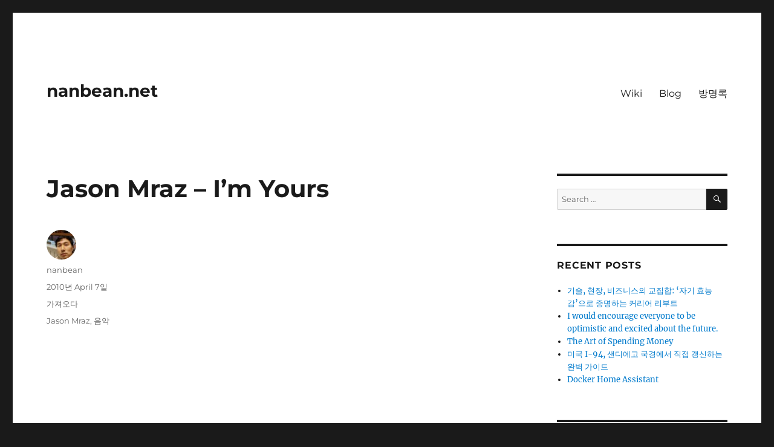

--- FILE ---
content_type: text/html; charset=UTF-8
request_url: https://nanbean.net/jason-mraz-im-yours/
body_size: 14593
content:
<!DOCTYPE html>
<html lang="en-US" class="no-js">
<head>
	<meta charset="UTF-8">
	<meta name="viewport" content="width=device-width, initial-scale=1.0">
	<link rel="profile" href="https://gmpg.org/xfn/11">
		<link rel="pingback" href="https://nanbean.net/xmlrpc.php">
		<script>
(function(html){html.className = html.className.replace(/\bno-js\b/,'js')})(document.documentElement);
//# sourceURL=twentysixteen_javascript_detection
</script>
<title>Jason Mraz &#8211; I&#8217;m Yours &#8211; nanbean.net</title>
<meta name='robots' content='max-image-preview:large' />
<link rel='dns-prefetch' href='//secure.gravatar.com' />
<link rel='dns-prefetch' href='//www.googletagmanager.com' />
<link rel="alternate" type="application/rss+xml" title="nanbean.net &raquo; Feed" href="https://nanbean.net/feed/" />
<link rel="alternate" type="application/rss+xml" title="nanbean.net &raquo; Comments Feed" href="https://nanbean.net/comments/feed/" />
<link rel="alternate" type="application/rss+xml" title="nanbean.net &raquo; Jason Mraz &#8211; I&#8217;m Yours Comments Feed" href="https://nanbean.net/jason-mraz-im-yours/feed/" />
<link rel="alternate" title="oEmbed (JSON)" type="application/json+oembed" href="https://nanbean.net/wp-json/oembed/1.0/embed?url=https%3A%2F%2Fnanbean.net%2Fjason-mraz-im-yours%2F" />
<style id='wp-img-auto-sizes-contain-inline-css'>
img:is([sizes=auto i],[sizes^="auto," i]){contain-intrinsic-size:3000px 1500px}
/*# sourceURL=wp-img-auto-sizes-contain-inline-css */
</style>
<link rel='stylesheet' id='twentysixteen-jetpack-css' href='https://nanbean.net/wp-content/plugins/jetpack/modules/theme-tools/compat/twentysixteen.css?ver=15.4' media='all' />
<style id='wp-emoji-styles-inline-css'>

	img.wp-smiley, img.emoji {
		display: inline !important;
		border: none !important;
		box-shadow: none !important;
		height: 1em !important;
		width: 1em !important;
		margin: 0 0.07em !important;
		vertical-align: -0.1em !important;
		background: none !important;
		padding: 0 !important;
	}
/*# sourceURL=wp-emoji-styles-inline-css */
</style>
<link rel='stylesheet' id='wp-block-library-css' href='https://nanbean.net/wp-includes/css/dist/block-library/style.min.css?ver=6.9' media='all' />
<style id='wp-block-paragraph-inline-css'>
.is-small-text{font-size:.875em}.is-regular-text{font-size:1em}.is-large-text{font-size:2.25em}.is-larger-text{font-size:3em}.has-drop-cap:not(:focus):first-letter{float:left;font-size:8.4em;font-style:normal;font-weight:100;line-height:.68;margin:.05em .1em 0 0;text-transform:uppercase}body.rtl .has-drop-cap:not(:focus):first-letter{float:none;margin-left:.1em}p.has-drop-cap.has-background{overflow:hidden}:root :where(p.has-background){padding:1.25em 2.375em}:where(p.has-text-color:not(.has-link-color)) a{color:inherit}p.has-text-align-left[style*="writing-mode:vertical-lr"],p.has-text-align-right[style*="writing-mode:vertical-rl"]{rotate:180deg}
/*# sourceURL=https://nanbean.net/wp-includes/blocks/paragraph/style.min.css */
</style>
<style id='global-styles-inline-css'>
:root{--wp--preset--aspect-ratio--square: 1;--wp--preset--aspect-ratio--4-3: 4/3;--wp--preset--aspect-ratio--3-4: 3/4;--wp--preset--aspect-ratio--3-2: 3/2;--wp--preset--aspect-ratio--2-3: 2/3;--wp--preset--aspect-ratio--16-9: 16/9;--wp--preset--aspect-ratio--9-16: 9/16;--wp--preset--color--black: #000000;--wp--preset--color--cyan-bluish-gray: #abb8c3;--wp--preset--color--white: #fff;--wp--preset--color--pale-pink: #f78da7;--wp--preset--color--vivid-red: #cf2e2e;--wp--preset--color--luminous-vivid-orange: #ff6900;--wp--preset--color--luminous-vivid-amber: #fcb900;--wp--preset--color--light-green-cyan: #7bdcb5;--wp--preset--color--vivid-green-cyan: #00d084;--wp--preset--color--pale-cyan-blue: #8ed1fc;--wp--preset--color--vivid-cyan-blue: #0693e3;--wp--preset--color--vivid-purple: #9b51e0;--wp--preset--color--dark-gray: #1a1a1a;--wp--preset--color--medium-gray: #686868;--wp--preset--color--light-gray: #e5e5e5;--wp--preset--color--blue-gray: #4d545c;--wp--preset--color--bright-blue: #007acc;--wp--preset--color--light-blue: #9adffd;--wp--preset--color--dark-brown: #402b30;--wp--preset--color--medium-brown: #774e24;--wp--preset--color--dark-red: #640c1f;--wp--preset--color--bright-red: #ff675f;--wp--preset--color--yellow: #ffef8e;--wp--preset--gradient--vivid-cyan-blue-to-vivid-purple: linear-gradient(135deg,rgb(6,147,227) 0%,rgb(155,81,224) 100%);--wp--preset--gradient--light-green-cyan-to-vivid-green-cyan: linear-gradient(135deg,rgb(122,220,180) 0%,rgb(0,208,130) 100%);--wp--preset--gradient--luminous-vivid-amber-to-luminous-vivid-orange: linear-gradient(135deg,rgb(252,185,0) 0%,rgb(255,105,0) 100%);--wp--preset--gradient--luminous-vivid-orange-to-vivid-red: linear-gradient(135deg,rgb(255,105,0) 0%,rgb(207,46,46) 100%);--wp--preset--gradient--very-light-gray-to-cyan-bluish-gray: linear-gradient(135deg,rgb(238,238,238) 0%,rgb(169,184,195) 100%);--wp--preset--gradient--cool-to-warm-spectrum: linear-gradient(135deg,rgb(74,234,220) 0%,rgb(151,120,209) 20%,rgb(207,42,186) 40%,rgb(238,44,130) 60%,rgb(251,105,98) 80%,rgb(254,248,76) 100%);--wp--preset--gradient--blush-light-purple: linear-gradient(135deg,rgb(255,206,236) 0%,rgb(152,150,240) 100%);--wp--preset--gradient--blush-bordeaux: linear-gradient(135deg,rgb(254,205,165) 0%,rgb(254,45,45) 50%,rgb(107,0,62) 100%);--wp--preset--gradient--luminous-dusk: linear-gradient(135deg,rgb(255,203,112) 0%,rgb(199,81,192) 50%,rgb(65,88,208) 100%);--wp--preset--gradient--pale-ocean: linear-gradient(135deg,rgb(255,245,203) 0%,rgb(182,227,212) 50%,rgb(51,167,181) 100%);--wp--preset--gradient--electric-grass: linear-gradient(135deg,rgb(202,248,128) 0%,rgb(113,206,126) 100%);--wp--preset--gradient--midnight: linear-gradient(135deg,rgb(2,3,129) 0%,rgb(40,116,252) 100%);--wp--preset--font-size--small: 13px;--wp--preset--font-size--medium: 20px;--wp--preset--font-size--large: 36px;--wp--preset--font-size--x-large: 42px;--wp--preset--spacing--20: 0.44rem;--wp--preset--spacing--30: 0.67rem;--wp--preset--spacing--40: 1rem;--wp--preset--spacing--50: 1.5rem;--wp--preset--spacing--60: 2.25rem;--wp--preset--spacing--70: 3.38rem;--wp--preset--spacing--80: 5.06rem;--wp--preset--shadow--natural: 6px 6px 9px rgba(0, 0, 0, 0.2);--wp--preset--shadow--deep: 12px 12px 50px rgba(0, 0, 0, 0.4);--wp--preset--shadow--sharp: 6px 6px 0px rgba(0, 0, 0, 0.2);--wp--preset--shadow--outlined: 6px 6px 0px -3px rgb(255, 255, 255), 6px 6px rgb(0, 0, 0);--wp--preset--shadow--crisp: 6px 6px 0px rgb(0, 0, 0);}:where(.is-layout-flex){gap: 0.5em;}:where(.is-layout-grid){gap: 0.5em;}body .is-layout-flex{display: flex;}.is-layout-flex{flex-wrap: wrap;align-items: center;}.is-layout-flex > :is(*, div){margin: 0;}body .is-layout-grid{display: grid;}.is-layout-grid > :is(*, div){margin: 0;}:where(.wp-block-columns.is-layout-flex){gap: 2em;}:where(.wp-block-columns.is-layout-grid){gap: 2em;}:where(.wp-block-post-template.is-layout-flex){gap: 1.25em;}:where(.wp-block-post-template.is-layout-grid){gap: 1.25em;}.has-black-color{color: var(--wp--preset--color--black) !important;}.has-cyan-bluish-gray-color{color: var(--wp--preset--color--cyan-bluish-gray) !important;}.has-white-color{color: var(--wp--preset--color--white) !important;}.has-pale-pink-color{color: var(--wp--preset--color--pale-pink) !important;}.has-vivid-red-color{color: var(--wp--preset--color--vivid-red) !important;}.has-luminous-vivid-orange-color{color: var(--wp--preset--color--luminous-vivid-orange) !important;}.has-luminous-vivid-amber-color{color: var(--wp--preset--color--luminous-vivid-amber) !important;}.has-light-green-cyan-color{color: var(--wp--preset--color--light-green-cyan) !important;}.has-vivid-green-cyan-color{color: var(--wp--preset--color--vivid-green-cyan) !important;}.has-pale-cyan-blue-color{color: var(--wp--preset--color--pale-cyan-blue) !important;}.has-vivid-cyan-blue-color{color: var(--wp--preset--color--vivid-cyan-blue) !important;}.has-vivid-purple-color{color: var(--wp--preset--color--vivid-purple) !important;}.has-black-background-color{background-color: var(--wp--preset--color--black) !important;}.has-cyan-bluish-gray-background-color{background-color: var(--wp--preset--color--cyan-bluish-gray) !important;}.has-white-background-color{background-color: var(--wp--preset--color--white) !important;}.has-pale-pink-background-color{background-color: var(--wp--preset--color--pale-pink) !important;}.has-vivid-red-background-color{background-color: var(--wp--preset--color--vivid-red) !important;}.has-luminous-vivid-orange-background-color{background-color: var(--wp--preset--color--luminous-vivid-orange) !important;}.has-luminous-vivid-amber-background-color{background-color: var(--wp--preset--color--luminous-vivid-amber) !important;}.has-light-green-cyan-background-color{background-color: var(--wp--preset--color--light-green-cyan) !important;}.has-vivid-green-cyan-background-color{background-color: var(--wp--preset--color--vivid-green-cyan) !important;}.has-pale-cyan-blue-background-color{background-color: var(--wp--preset--color--pale-cyan-blue) !important;}.has-vivid-cyan-blue-background-color{background-color: var(--wp--preset--color--vivid-cyan-blue) !important;}.has-vivid-purple-background-color{background-color: var(--wp--preset--color--vivid-purple) !important;}.has-black-border-color{border-color: var(--wp--preset--color--black) !important;}.has-cyan-bluish-gray-border-color{border-color: var(--wp--preset--color--cyan-bluish-gray) !important;}.has-white-border-color{border-color: var(--wp--preset--color--white) !important;}.has-pale-pink-border-color{border-color: var(--wp--preset--color--pale-pink) !important;}.has-vivid-red-border-color{border-color: var(--wp--preset--color--vivid-red) !important;}.has-luminous-vivid-orange-border-color{border-color: var(--wp--preset--color--luminous-vivid-orange) !important;}.has-luminous-vivid-amber-border-color{border-color: var(--wp--preset--color--luminous-vivid-amber) !important;}.has-light-green-cyan-border-color{border-color: var(--wp--preset--color--light-green-cyan) !important;}.has-vivid-green-cyan-border-color{border-color: var(--wp--preset--color--vivid-green-cyan) !important;}.has-pale-cyan-blue-border-color{border-color: var(--wp--preset--color--pale-cyan-blue) !important;}.has-vivid-cyan-blue-border-color{border-color: var(--wp--preset--color--vivid-cyan-blue) !important;}.has-vivid-purple-border-color{border-color: var(--wp--preset--color--vivid-purple) !important;}.has-vivid-cyan-blue-to-vivid-purple-gradient-background{background: var(--wp--preset--gradient--vivid-cyan-blue-to-vivid-purple) !important;}.has-light-green-cyan-to-vivid-green-cyan-gradient-background{background: var(--wp--preset--gradient--light-green-cyan-to-vivid-green-cyan) !important;}.has-luminous-vivid-amber-to-luminous-vivid-orange-gradient-background{background: var(--wp--preset--gradient--luminous-vivid-amber-to-luminous-vivid-orange) !important;}.has-luminous-vivid-orange-to-vivid-red-gradient-background{background: var(--wp--preset--gradient--luminous-vivid-orange-to-vivid-red) !important;}.has-very-light-gray-to-cyan-bluish-gray-gradient-background{background: var(--wp--preset--gradient--very-light-gray-to-cyan-bluish-gray) !important;}.has-cool-to-warm-spectrum-gradient-background{background: var(--wp--preset--gradient--cool-to-warm-spectrum) !important;}.has-blush-light-purple-gradient-background{background: var(--wp--preset--gradient--blush-light-purple) !important;}.has-blush-bordeaux-gradient-background{background: var(--wp--preset--gradient--blush-bordeaux) !important;}.has-luminous-dusk-gradient-background{background: var(--wp--preset--gradient--luminous-dusk) !important;}.has-pale-ocean-gradient-background{background: var(--wp--preset--gradient--pale-ocean) !important;}.has-electric-grass-gradient-background{background: var(--wp--preset--gradient--electric-grass) !important;}.has-midnight-gradient-background{background: var(--wp--preset--gradient--midnight) !important;}.has-small-font-size{font-size: var(--wp--preset--font-size--small) !important;}.has-medium-font-size{font-size: var(--wp--preset--font-size--medium) !important;}.has-large-font-size{font-size: var(--wp--preset--font-size--large) !important;}.has-x-large-font-size{font-size: var(--wp--preset--font-size--x-large) !important;}
/*# sourceURL=global-styles-inline-css */
</style>

<style id='classic-theme-styles-inline-css'>
/*! This file is auto-generated */
.wp-block-button__link{color:#fff;background-color:#32373c;border-radius:9999px;box-shadow:none;text-decoration:none;padding:calc(.667em + 2px) calc(1.333em + 2px);font-size:1.125em}.wp-block-file__button{background:#32373c;color:#fff;text-decoration:none}
/*# sourceURL=/wp-includes/css/classic-themes.min.css */
</style>
<link rel='stylesheet' id='twentysixteen-fonts-css' href='https://nanbean.net/wp-content/themes/twentysixteen/fonts/merriweather-plus-montserrat-plus-inconsolata.css?ver=20230328' media='all' />
<link rel='stylesheet' id='genericons-css' href='https://nanbean.net/wp-content/plugins/jetpack/_inc/genericons/genericons/genericons.css?ver=3.1' media='all' />
<link rel='stylesheet' id='twentysixteen-style-css' href='https://nanbean.net/wp-content/themes/twentysixteen/style.css?ver=20251202' media='all' />
<link rel='stylesheet' id='twentysixteen-block-style-css' href='https://nanbean.net/wp-content/themes/twentysixteen/css/blocks.css?ver=20240817' media='all' />
<link rel='stylesheet' id='sharedaddy-css' href='https://nanbean.net/wp-content/plugins/jetpack/modules/sharedaddy/sharing.css?ver=15.4' media='all' />
<link rel='stylesheet' id='social-logos-css' href='https://nanbean.net/wp-content/plugins/jetpack/_inc/social-logos/social-logos.min.css?ver=15.4' media='all' />
<script src="https://nanbean.net/wp-includes/js/jquery/jquery.min.js?ver=3.7.1" id="jquery-core-js"></script>
<script src="https://nanbean.net/wp-includes/js/jquery/jquery-migrate.min.js?ver=3.4.1" id="jquery-migrate-js"></script>
<script id="twentysixteen-script-js-extra">
var screenReaderText = {"expand":"expand child menu","collapse":"collapse child menu"};
//# sourceURL=twentysixteen-script-js-extra
</script>
<script src="https://nanbean.net/wp-content/themes/twentysixteen/js/functions.js?ver=20230629" id="twentysixteen-script-js" defer data-wp-strategy="defer"></script>

<!-- Google tag (gtag.js) snippet added by Site Kit -->
<!-- Google Analytics snippet added by Site Kit -->
<script src="https://www.googletagmanager.com/gtag/js?id=GT-5NGSXVJS" id="google_gtagjs-js" async></script>
<script id="google_gtagjs-js-after">
window.dataLayer = window.dataLayer || [];function gtag(){dataLayer.push(arguments);}
gtag("set","linker",{"domains":["nanbean.net"]});
gtag("js", new Date());
gtag("set", "developer_id.dZTNiMT", true);
gtag("config", "GT-5NGSXVJS");
 window._googlesitekit = window._googlesitekit || {}; window._googlesitekit.throttledEvents = []; window._googlesitekit.gtagEvent = (name, data) => { var key = JSON.stringify( { name, data } ); if ( !! window._googlesitekit.throttledEvents[ key ] ) { return; } window._googlesitekit.throttledEvents[ key ] = true; setTimeout( () => { delete window._googlesitekit.throttledEvents[ key ]; }, 5 ); gtag( "event", name, { ...data, event_source: "site-kit" } ); }; 
//# sourceURL=google_gtagjs-js-after
</script>
<link rel="https://api.w.org/" href="https://nanbean.net/wp-json/" /><link rel="alternate" title="JSON" type="application/json" href="https://nanbean.net/wp-json/wp/v2/posts/379" /><link rel="EditURI" type="application/rsd+xml" title="RSD" href="https://nanbean.net/xmlrpc.php?rsd" />
<meta name="generator" content="WordPress 6.9" />
<link rel="canonical" href="https://nanbean.net/jason-mraz-im-yours/" />
<link rel='shortlink' href='https://nanbean.net/?p=379' />
<meta name="generator" content="Site Kit by Google 1.171.0" />
<!-- Google AdSense meta tags added by Site Kit -->
<meta name="google-adsense-platform-account" content="ca-host-pub-2644536267352236">
<meta name="google-adsense-platform-domain" content="sitekit.withgoogle.com">
<!-- End Google AdSense meta tags added by Site Kit -->
<style>.recentcomments a{display:inline !important;padding:0 !important;margin:0 !important;}</style>
<!-- Jetpack Open Graph Tags -->
<meta property="og:type" content="article" />
<meta property="og:title" content="Jason Mraz &#8211; I&#8217;m Yours" />
<meta property="og:url" content="https://nanbean.net/jason-mraz-im-yours/" />
<meta property="og:description" content="Jason Mraz의 시카고 Live 클립을 보고는 푹 빠져서, 유튜브를 검색하다 보니, 화면 상단에 보이는 낯익은 마크, Jason Mraz가 한국에 왔었다니.. Jason Mraz를 예전에 알았더라면, 직접 대면할 수도 있었다고 생각하니, 너무 아쉽다. 게다가 무려 미발표곡인 I&#8217;m yours라니&#8230;. &nbsp;인생이란 게 살…" />
<meta property="article:published_time" content="2010-04-07T13:52:31+00:00" />
<meta property="article:modified_time" content="2020-09-12T07:19:34+00:00" />
<meta property="og:site_name" content="nanbean.net" />
<meta property="og:image" content="http://img.youtube.com/vi/EkHTsc9PU2A/0.jpg" />
<meta property="og:image:secure_url" content="https://img.youtube.com/vi/EkHTsc9PU2A/0.jpg" />
<meta property="og:image:width" content="512" />
<meta property="og:image:height" content="512" />
<meta property="og:image:alt" content="" />
<meta property="og:locale" content="en_US" />
<meta property="og:video:type" content="text/html" />
<meta property="og:video" content="http://www.youtube.com/embed/EkHTsc9PU2A" />
<meta property="og:video:secure_url" content="https://www.youtube.com/embed/EkHTsc9PU2A" />
<meta name="twitter:text:title" content="Jason Mraz &#8211; I&#8217;m Yours" />
<meta name="twitter:image" content="http://img.youtube.com/vi/EkHTsc9PU2A/0.jpg?w=640" />
<meta name="twitter:card" content="summary_large_image" />

<!-- End Jetpack Open Graph Tags -->
<link rel="icon" href="https://nanbean.net/wp-content/uploads/2018/03/cropped-tv_icon-32x32.png" sizes="32x32" />
<link rel="icon" href="https://nanbean.net/wp-content/uploads/2018/03/cropped-tv_icon-192x192.png" sizes="192x192" />
<link rel="apple-touch-icon" href="https://nanbean.net/wp-content/uploads/2018/03/cropped-tv_icon-180x180.png" />
<meta name="msapplication-TileImage" content="https://nanbean.net/wp-content/uploads/2018/03/cropped-tv_icon-270x270.png" />
<link rel='stylesheet' id='jetpack-responsive-videos-css' href='https://nanbean.net/wp-content/plugins/jetpack/jetpack_vendor/automattic/jetpack-classic-theme-helper/dist/responsive-videos/responsive-videos.css?minify=false&#038;ver=4fbf400e55121e7e87cb' media='all' />
</head>

<body class="wp-singular post-template-default single single-post postid-379 single-format-standard wp-embed-responsive wp-theme-twentysixteen">
<div id="page" class="site">
	<div class="site-inner">
		<a class="skip-link screen-reader-text" href="#content">
			Skip to content		</a>

		<header id="masthead" class="site-header">
			<div class="site-header-main">
				<div class="site-branding">
											<p class="site-title"><a href="https://nanbean.net/" rel="home" >nanbean.net</a></p>
										</div><!-- .site-branding -->

									<button id="menu-toggle" class="menu-toggle">Menu</button>

					<div id="site-header-menu" class="site-header-menu">
													<nav id="site-navigation" class="main-navigation" aria-label="Primary Menu">
								<div class="menu-main-menu-container"><ul id="menu-main-menu" class="primary-menu"><li id="menu-item-482" class="menu-item menu-item-type-custom menu-item-object-custom menu-item-482"><a href="https://nanbean.net/moniwiki">Wiki</a></li>
<li id="menu-item-484" class="menu-item menu-item-type-custom menu-item-object-custom menu-item-home menu-item-484"><a href="https://nanbean.net">Blog</a></li>
<li id="menu-item-498" class="menu-item menu-item-type-post_type menu-item-object-page menu-item-498"><a href="https://nanbean.net/%eb%b0%a9%eb%aa%85%eb%a1%9d/">방명록</a></li>
</ul></div>							</nav><!-- .main-navigation -->
						
											</div><!-- .site-header-menu -->
							</div><!-- .site-header-main -->

					</header><!-- .site-header -->

		<div id="content" class="site-content">

<div id="primary" class="content-area">
	<main id="main" class="site-main">
		
<article id="post-379" class="post-379 post type-post status-publish format-standard hentry category-2 tag-jason-mraz tag-294">
	<header class="entry-header">
		<h1 class="entry-title">Jason Mraz &#8211; I&#8217;m Yours</h1>	</header><!-- .entry-header -->

	
	
	<div class="entry-content">
		
<figure class="wp-block-embed-youtube wp-block-embed is-type-video is-provider-youtube wp-embed-aspect-4-3 wp-has-aspect-ratio"><div class="wp-block-embed__wrapper">
<iframe title="Jason Mraz - I&#039;m Yours (Official Video)" width="840" height="630" src="https://www.youtube.com/embed/EkHTsc9PU2A?feature=oembed" frameborder="0" allow="accelerometer; autoplay; encrypted-media; gyroscope; picture-in-picture" allowfullscreen></iframe>
</div></figure>



<p>Jason Mraz의 시카고 Live 클립을 보고는 푹 빠져서, 유튜브를 검색하다 보니, 화면 상단에 보이는 낯익은 마크, Jason Mraz가 한국에 왔었다니.. Jason Mraz를 예전에 알았더라면, 직접 대면할 수도 있었다고 생각하니, 너무 아쉽다. 게다가 무려 미발표곡인 I&#8217;m yours라니&#8230;.</p>



<p>&nbsp;인생이란 게 살다 보면 이런 식으로 아쉬움이 남는 일을 하나씩 하나씩 만들어가는 과정인 것 같다. 최대한 아쉬움을 덜 남기는 삶을 살아야 할 텐데..^^</p>
<div class="sharedaddy sd-sharing-enabled"><div class="robots-nocontent sd-block sd-social sd-social-icon sd-sharing"><h3 class="sd-title">Share this:</h3><div class="sd-content"><ul><li class="share-twitter"><a rel="nofollow noopener noreferrer"
				data-shared="sharing-twitter-379"
				class="share-twitter sd-button share-icon no-text"
				href="https://nanbean.net/jason-mraz-im-yours/?share=twitter"
				target="_blank"
				aria-labelledby="sharing-twitter-379"
				>
				<span id="sharing-twitter-379" hidden>Click to share on X (Opens in new window)</span>
				<span>X</span>
			</a></li><li class="share-facebook"><a rel="nofollow noopener noreferrer"
				data-shared="sharing-facebook-379"
				class="share-facebook sd-button share-icon no-text"
				href="https://nanbean.net/jason-mraz-im-yours/?share=facebook"
				target="_blank"
				aria-labelledby="sharing-facebook-379"
				>
				<span id="sharing-facebook-379" hidden>Click to share on Facebook (Opens in new window)</span>
				<span>Facebook</span>
			</a></li><li class="share-end"></li></ul></div></div></div>	</div><!-- .entry-content -->

	<footer class="entry-footer">
		<span class="byline"><img alt='' src='https://secure.gravatar.com/avatar/9be622345f65b555be5f9136adbf1d2b457895ed33249f80f7af2dcbcfe4bbf1?s=49&#038;d=mm&#038;r=g' srcset='https://secure.gravatar.com/avatar/9be622345f65b555be5f9136adbf1d2b457895ed33249f80f7af2dcbcfe4bbf1?s=98&#038;d=mm&#038;r=g 2x' class='avatar avatar-49 photo' height='49' width='49' decoding='async'/><span class="screen-reader-text">Author </span><span class="author vcard"><a class="url fn n" href="https://nanbean.net/author/nanbean/">nanbean</a></span></span><span class="posted-on"><span class="screen-reader-text">Posted on </span><a href="https://nanbean.net/jason-mraz-im-yours/" rel="bookmark"><time class="entry-date published" datetime="2010-04-07T13:52:31+09:00">2010년 April 7일</time><time class="updated" datetime="2020-09-12T16:19:34+09:00">2020년 September 12일</time></a></span><span class="cat-links"><span class="screen-reader-text">Categories </span><a href="https://nanbean.net/category/%ea%b0%80%ec%a0%b8%ec%98%a4%eb%8b%a4/" rel="category tag">가져오다</a></span><span class="tags-links"><span class="screen-reader-text">Tags </span><a href="https://nanbean.net/tag/jason-mraz/" rel="tag">Jason Mraz</a>, <a href="https://nanbean.net/tag/%ec%9d%8c%ec%95%85/" rel="tag">음악</a></span>			</footer><!-- .entry-footer -->
</article><!-- #post-379 -->

<div id="comments" class="comments-area">

	
	
		<div id="respond" class="comment-respond">
		<h2 id="reply-title" class="comment-reply-title">Leave a Reply <small><a rel="nofollow" id="cancel-comment-reply-link" href="/jason-mraz-im-yours/#respond" style="display:none;">Cancel reply</a></small></h2><form action="https://nanbean.net/wp-comments-post.php" method="post" id="commentform" class="comment-form"><p class="comment-notes"><span id="email-notes">Your email address will not be published.</span> <span class="required-field-message">Required fields are marked <span class="required">*</span></span></p><p class="comment-form-comment"><label for="comment">Comment <span class="required">*</span></label> <textarea id="comment" name="comment" cols="45" rows="8" maxlength="65525" required></textarea></p><p class="comment-form-author"><label for="author">Name <span class="required">*</span></label> <input id="author" name="author" type="text" value="" size="30" maxlength="245" autocomplete="name" required /></p>
<p class="comment-form-email"><label for="email">Email <span class="required">*</span></label> <input id="email" name="email" type="email" value="" size="30" maxlength="100" aria-describedby="email-notes" autocomplete="email" required /></p>
<p class="comment-form-url"><label for="url">Website</label> <input id="url" name="url" type="url" value="" size="30" maxlength="200" autocomplete="url" /></p>
<p class="form-submit"><input name="submit" type="submit" id="submit" class="submit" value="Post Comment" /> <input type='hidden' name='comment_post_ID' value='379' id='comment_post_ID' />
<input type='hidden' name='comment_parent' id='comment_parent' value='0' />
</p><p style="display: none;"><input type="hidden" id="akismet_comment_nonce" name="akismet_comment_nonce" value="90bed316de" /></p><p style="display: none !important;" class="akismet-fields-container" data-prefix="ak_"><label>&#916;<textarea name="ak_hp_textarea" cols="45" rows="8" maxlength="100"></textarea></label><input type="hidden" id="ak_js_1" name="ak_js" value="26"/><script>document.getElementById( "ak_js_1" ).setAttribute( "value", ( new Date() ).getTime() );</script></p></form>	</div><!-- #respond -->
	
</div><!-- .comments-area -->

	<nav class="navigation post-navigation" aria-label="Posts">
		<h2 class="screen-reader-text">Post navigation</h2>
		<div class="nav-links"><div class="nav-previous"><a href="https://nanbean.net/%ed%83%80%ec%9d%b4%ed%83%84/" rel="prev"><span class="meta-nav" aria-hidden="true">Previous</span> <span class="screen-reader-text">Previous post:</span> <span class="post-title">타이탄</span></a></div><div class="nav-next"><a href="https://nanbean.net/2020%eb%85%84-%eb%8b%b9%ec%8b%a0%ec%9d%98-%ea%bf%88%ec%9d%80-%eb%ac%b4%ec%97%87%ec%9d%b8%ea%b0%80%ec%9a%94/" rel="next"><span class="meta-nav" aria-hidden="true">Next</span> <span class="screen-reader-text">Next post:</span> <span class="post-title">2020년 당신의 꿈은 무엇인가요?</span></a></div></div>
	</nav>
	</main><!-- .site-main -->

	
</div><!-- .content-area -->


	<aside id="secondary" class="sidebar widget-area">
		<section id="search-2" class="widget widget_search">
<form role="search" method="get" class="search-form" action="https://nanbean.net/">
	<label>
		<span class="screen-reader-text">
			Search for:		</span>
		<input type="search" class="search-field" placeholder="Search &hellip;" value="" name="s" />
	</label>
	<button type="submit" class="search-submit"><span class="screen-reader-text">
		Search	</span></button>
</form>
</section>
		<section id="recent-posts-2" class="widget widget_recent_entries">
		<h2 class="widget-title">Recent Posts</h2><nav aria-label="Recent Posts">
		<ul>
											<li>
					<a href="https://nanbean.net/%ea%b8%b0%ec%88%a0-%ed%98%84%ec%9e%a5-%eb%b9%84%ec%a6%88%eb%8b%88%ec%8a%a4%ec%9d%98-%ea%b5%90%ec%a7%91%ed%95%a9-%ec%9e%90%ea%b8%b0-%ed%9a%a8%eb%8a%a5%ea%b0%90%ec%9c%bc%eb%a1%9c-%ec%a6%9d/">기술, 현장, 비즈니스의 교집합: &#8216;자기 효능감&#8217;으로 증명하는 커리어 리부트</a>
									</li>
											<li>
					<a href="https://nanbean.net/i-would-encourage-everyone-to-be-optimistic-and-excited-about-the-future/">I would encourage everyone to be optimistic and excited about the future.</a>
									</li>
											<li>
					<a href="https://nanbean.net/the-art-of-spending-money/">The Art of Spending Money</a>
									</li>
											<li>
					<a href="https://nanbean.net/%eb%af%b8%ea%b5%ad-i-94-%ec%83%8c%eb%94%94%ec%97%90%ea%b3%a0-%ea%b5%ad%ea%b2%bd%ec%97%90%ec%84%9c-%ec%a7%81%ec%a0%91-%ea%b0%b1%ec%8b%a0%ed%95%98%eb%8a%94-%ec%99%84%eb%b2%bd-%ea%b0%80%ec%9d%b4/">미국 I-94, 샌디에고 국경에서 직접 갱신하는 완벽 가이드</a>
									</li>
											<li>
					<a href="https://nanbean.net/docker-home-assistant/">Docker Home Assistant</a>
									</li>
					</ul>

		</nav></section><section id="recent-comments-2" class="widget widget_recent_comments"><h2 class="widget-title">Recent Comments</h2><nav aria-label="Recent Comments"><ul id="recentcomments"><li class="recentcomments"><span class="comment-author-link">오은미</span> on <a href="https://nanbean.net/%ed%95%9c%ea%b5%ad%ea%b3%bc-%eb%af%b8%ea%b5%ad-%ec%82%ac%ec%9d%b4/#comment-453150">한국과 미국 사이</a></li><li class="recentcomments"><span class="comment-author-link">오은미</span> on <a href="https://nanbean.net/%eb%af%b8%ea%b5%ad-i-94-%ec%83%8c%eb%94%94%ec%97%90%ea%b3%a0-%ea%b5%ad%ea%b2%bd%ec%97%90%ec%84%9c-%ec%a7%81%ec%a0%91-%ea%b0%b1%ec%8b%a0%ed%95%98%eb%8a%94-%ec%99%84%eb%b2%bd-%ea%b0%80%ec%9d%b4/#comment-453149">미국 I-94, 샌디에고 국경에서 직접 갱신하는 완벽 가이드</a></li><li class="recentcomments"><span class="comment-author-link">nanbean</span> on <a href="https://nanbean.net/%ec%8a%a4%ec%9c%84%ec%86%8c%ed%85%94-%eb%82%98%ec%9d%bc%eb%9f%bf-%ed%8c%8c%ed%81%acswissotel-nai-lert-park/#comment-414402">스위소텔 나일럿 파크(Swissotel Nai Lert Park)</a></li><li class="recentcomments"><span class="comment-author-link">오은미</span> on <a href="https://nanbean.net/2030%eb%85%84-%eb%8b%b9%ec%8b%a0%ec%9d%98-%ea%bf%88%ec%9d%80-%eb%ac%b4%ec%97%87%ec%9d%b8%ea%b0%80%ec%9a%94/#comment-411576">2030년 당신의 꿈은 무엇인가요?</a></li><li class="recentcomments"><span class="comment-author-link">오은미</span> on <a href="https://nanbean.net/%ea%b5%ad%ea%b5%b0%ec%9d%98-%eb%82%a0-%ec%8b%9c%ea%b0%80-%ed%96%89%ec%a7%84/#comment-411081">국군의 날 시가 행진</a></li></ul></nav></section><section id="categories-2" class="widget widget_categories"><h2 class="widget-title">Categories</h2><nav aria-label="Categories">
			<ul>
					<li class="cat-item cat-item-2"><a href="https://nanbean.net/category/%ea%b0%80%ec%a0%b8%ec%98%a4%eb%8b%a4/">가져오다</a> (51)
</li>
	<li class="cat-item cat-item-3"><a href="https://nanbean.net/category/%eb%a9%94%eb%aa%a8/">메모</a> (2)
</li>
	<li class="cat-item cat-item-1"><a href="https://nanbean.net/category/uncategorized/">미분류</a> (16)
</li>
	<li class="cat-item cat-item-4"><a href="https://nanbean.net/category/%ec%82%b4%ec%95%84%ea%b0%80%eb%8b%a4/">살아가다</a> (295)
</li>
	<li class="cat-item cat-item-5"><a href="https://nanbean.net/category/%ec%83%9d%ea%b0%81%ed%95%98%eb%8b%a4/">생각하다</a> (94)
</li>
	<li class="cat-item cat-item-6"><a href="https://nanbean.net/category/%ec%a6%90%ea%b8%b0%eb%8b%a4/">즐기다</a> (36)
</li>
	<li class="cat-item cat-item-7"><a href="https://nanbean.net/category/%ec%a7%80%eb%a5%b4%eb%8b%a4/">지르다</a> (38)
</li>
	<li class="cat-item cat-item-414"><a href="https://nanbean.net/category/%ec%a7%91%ec%a7%93%ea%b8%b0/">집짓기</a> (7)
</li>
	<li class="cat-item cat-item-8"><a href="https://nanbean.net/category/%ed%94%84%eb%a1%9c%ea%b7%b8%eb%9e%98%eb%b0%8d/">프로그래밍</a> (18)
</li>
			</ul>

			</nav></section><section id="archives-2" class="widget widget_archive"><h2 class="widget-title">Archives</h2>		<label class="screen-reader-text" for="archives-dropdown-2">Archives</label>
		<select id="archives-dropdown-2" name="archive-dropdown">
			
			<option value="">Select Month</option>
				<option value='https://nanbean.net/2026/01/'> January 2026 &nbsp;(2)</option>
	<option value='https://nanbean.net/2025/12/'> December 2025 &nbsp;(1)</option>
	<option value='https://nanbean.net/2025/08/'> August 2025 &nbsp;(1)</option>
	<option value='https://nanbean.net/2025/06/'> June 2025 &nbsp;(1)</option>
	<option value='https://nanbean.net/2024/12/'> December 2024 &nbsp;(1)</option>
	<option value='https://nanbean.net/2024/10/'> October 2024 &nbsp;(5)</option>
	<option value='https://nanbean.net/2024/07/'> July 2024 &nbsp;(2)</option>
	<option value='https://nanbean.net/2024/03/'> March 2024 &nbsp;(1)</option>
	<option value='https://nanbean.net/2024/02/'> February 2024 &nbsp;(1)</option>
	<option value='https://nanbean.net/2023/08/'> August 2023 &nbsp;(1)</option>
	<option value='https://nanbean.net/2022/08/'> August 2022 &nbsp;(1)</option>
	<option value='https://nanbean.net/2021/11/'> November 2021 &nbsp;(1)</option>
	<option value='https://nanbean.net/2021/10/'> October 2021 &nbsp;(4)</option>
	<option value='https://nanbean.net/2021/08/'> August 2021 &nbsp;(1)</option>
	<option value='https://nanbean.net/2021/06/'> June 2021 &nbsp;(1)</option>
	<option value='https://nanbean.net/2021/05/'> May 2021 &nbsp;(3)</option>
	<option value='https://nanbean.net/2020/11/'> November 2020 &nbsp;(1)</option>
	<option value='https://nanbean.net/2020/09/'> September 2020 &nbsp;(2)</option>
	<option value='https://nanbean.net/2020/08/'> August 2020 &nbsp;(1)</option>
	<option value='https://nanbean.net/2020/02/'> February 2020 &nbsp;(1)</option>
	<option value='https://nanbean.net/2019/12/'> December 2019 &nbsp;(2)</option>
	<option value='https://nanbean.net/2019/11/'> November 2019 &nbsp;(2)</option>
	<option value='https://nanbean.net/2019/08/'> August 2019 &nbsp;(1)</option>
	<option value='https://nanbean.net/2019/03/'> March 2019 &nbsp;(2)</option>
	<option value='https://nanbean.net/2019/01/'> January 2019 &nbsp;(1)</option>
	<option value='https://nanbean.net/2018/08/'> August 2018 &nbsp;(1)</option>
	<option value='https://nanbean.net/2017/12/'> December 2017 &nbsp;(9)</option>
	<option value='https://nanbean.net/2017/09/'> September 2017 &nbsp;(1)</option>
	<option value='https://nanbean.net/2017/08/'> August 2017 &nbsp;(1)</option>
	<option value='https://nanbean.net/2017/05/'> May 2017 &nbsp;(2)</option>
	<option value='https://nanbean.net/2017/03/'> March 2017 &nbsp;(1)</option>
	<option value='https://nanbean.net/2017/02/'> February 2017 &nbsp;(1)</option>
	<option value='https://nanbean.net/2016/08/'> August 2016 &nbsp;(1)</option>
	<option value='https://nanbean.net/2016/01/'> January 2016 &nbsp;(1)</option>
	<option value='https://nanbean.net/2015/08/'> August 2015 &nbsp;(1)</option>
	<option value='https://nanbean.net/2015/06/'> June 2015 &nbsp;(2)</option>
	<option value='https://nanbean.net/2015/05/'> May 2015 &nbsp;(4)</option>
	<option value='https://nanbean.net/2014/12/'> December 2014 &nbsp;(2)</option>
	<option value='https://nanbean.net/2014/10/'> October 2014 &nbsp;(1)</option>
	<option value='https://nanbean.net/2014/08/'> August 2014 &nbsp;(3)</option>
	<option value='https://nanbean.net/2014/07/'> July 2014 &nbsp;(3)</option>
	<option value='https://nanbean.net/2014/04/'> April 2014 &nbsp;(1)</option>
	<option value='https://nanbean.net/2013/12/'> December 2013 &nbsp;(1)</option>
	<option value='https://nanbean.net/2013/10/'> October 2013 &nbsp;(1)</option>
	<option value='https://nanbean.net/2013/09/'> September 2013 &nbsp;(1)</option>
	<option value='https://nanbean.net/2013/08/'> August 2013 &nbsp;(1)</option>
	<option value='https://nanbean.net/2013/06/'> June 2013 &nbsp;(5)</option>
	<option value='https://nanbean.net/2013/05/'> May 2013 &nbsp;(1)</option>
	<option value='https://nanbean.net/2013/04/'> April 2013 &nbsp;(1)</option>
	<option value='https://nanbean.net/2013/03/'> March 2013 &nbsp;(2)</option>
	<option value='https://nanbean.net/2013/02/'> February 2013 &nbsp;(2)</option>
	<option value='https://nanbean.net/2013/01/'> January 2013 &nbsp;(3)</option>
	<option value='https://nanbean.net/2012/12/'> December 2012 &nbsp;(2)</option>
	<option value='https://nanbean.net/2012/11/'> November 2012 &nbsp;(1)</option>
	<option value='https://nanbean.net/2012/10/'> October 2012 &nbsp;(2)</option>
	<option value='https://nanbean.net/2012/09/'> September 2012 &nbsp;(1)</option>
	<option value='https://nanbean.net/2012/08/'> August 2012 &nbsp;(4)</option>
	<option value='https://nanbean.net/2012/07/'> July 2012 &nbsp;(1)</option>
	<option value='https://nanbean.net/2012/06/'> June 2012 &nbsp;(3)</option>
	<option value='https://nanbean.net/2012/05/'> May 2012 &nbsp;(1)</option>
	<option value='https://nanbean.net/2012/04/'> April 2012 &nbsp;(2)</option>
	<option value='https://nanbean.net/2012/03/'> March 2012 &nbsp;(1)</option>
	<option value='https://nanbean.net/2012/02/'> February 2012 &nbsp;(3)</option>
	<option value='https://nanbean.net/2012/01/'> January 2012 &nbsp;(4)</option>
	<option value='https://nanbean.net/2011/12/'> December 2011 &nbsp;(3)</option>
	<option value='https://nanbean.net/2011/11/'> November 2011 &nbsp;(4)</option>
	<option value='https://nanbean.net/2011/10/'> October 2011 &nbsp;(2)</option>
	<option value='https://nanbean.net/2011/09/'> September 2011 &nbsp;(2)</option>
	<option value='https://nanbean.net/2011/08/'> August 2011 &nbsp;(4)</option>
	<option value='https://nanbean.net/2011/07/'> July 2011 &nbsp;(4)</option>
	<option value='https://nanbean.net/2011/06/'> June 2011 &nbsp;(6)</option>
	<option value='https://nanbean.net/2011/05/'> May 2011 &nbsp;(2)</option>
	<option value='https://nanbean.net/2011/04/'> April 2011 &nbsp;(4)</option>
	<option value='https://nanbean.net/2011/03/'> March 2011 &nbsp;(3)</option>
	<option value='https://nanbean.net/2011/02/'> February 2011 &nbsp;(1)</option>
	<option value='https://nanbean.net/2011/01/'> January 2011 &nbsp;(4)</option>
	<option value='https://nanbean.net/2010/12/'> December 2010 &nbsp;(4)</option>
	<option value='https://nanbean.net/2010/11/'> November 2010 &nbsp;(2)</option>
	<option value='https://nanbean.net/2010/10/'> October 2010 &nbsp;(2)</option>
	<option value='https://nanbean.net/2010/09/'> September 2010 &nbsp;(1)</option>
	<option value='https://nanbean.net/2010/08/'> August 2010 &nbsp;(4)</option>
	<option value='https://nanbean.net/2010/07/'> July 2010 &nbsp;(5)</option>
	<option value='https://nanbean.net/2010/06/'> June 2010 &nbsp;(6)</option>
	<option value='https://nanbean.net/2010/05/'> May 2010 &nbsp;(6)</option>
	<option value='https://nanbean.net/2010/04/'> April 2010 &nbsp;(4)</option>
	<option value='https://nanbean.net/2010/03/'> March 2010 &nbsp;(2)</option>
	<option value='https://nanbean.net/2010/02/'> February 2010 &nbsp;(1)</option>
	<option value='https://nanbean.net/2010/01/'> January 2010 &nbsp;(4)</option>
	<option value='https://nanbean.net/2009/12/'> December 2009 &nbsp;(3)</option>
	<option value='https://nanbean.net/2009/11/'> November 2009 &nbsp;(4)</option>
	<option value='https://nanbean.net/2009/10/'> October 2009 &nbsp;(3)</option>
	<option value='https://nanbean.net/2009/09/'> September 2009 &nbsp;(1)</option>
	<option value='https://nanbean.net/2009/08/'> August 2009 &nbsp;(3)</option>
	<option value='https://nanbean.net/2009/07/'> July 2009 &nbsp;(7)</option>
	<option value='https://nanbean.net/2009/06/'> June 2009 &nbsp;(3)</option>
	<option value='https://nanbean.net/2009/05/'> May 2009 &nbsp;(6)</option>
	<option value='https://nanbean.net/2009/04/'> April 2009 &nbsp;(1)</option>
	<option value='https://nanbean.net/2009/03/'> March 2009 &nbsp;(4)</option>
	<option value='https://nanbean.net/2009/02/'> February 2009 &nbsp;(3)</option>
	<option value='https://nanbean.net/2009/01/'> January 2009 &nbsp;(4)</option>
	<option value='https://nanbean.net/2008/12/'> December 2008 &nbsp;(6)</option>
	<option value='https://nanbean.net/2008/11/'> November 2008 &nbsp;(6)</option>
	<option value='https://nanbean.net/2008/10/'> October 2008 &nbsp;(3)</option>
	<option value='https://nanbean.net/2008/09/'> September 2008 &nbsp;(9)</option>
	<option value='https://nanbean.net/2008/08/'> August 2008 &nbsp;(9)</option>
	<option value='https://nanbean.net/2008/07/'> July 2008 &nbsp;(4)</option>
	<option value='https://nanbean.net/2008/06/'> June 2008 &nbsp;(1)</option>
	<option value='https://nanbean.net/2008/05/'> May 2008 &nbsp;(6)</option>
	<option value='https://nanbean.net/2008/04/'> April 2008 &nbsp;(3)</option>
	<option value='https://nanbean.net/2008/03/'> March 2008 &nbsp;(8)</option>
	<option value='https://nanbean.net/2008/02/'> February 2008 &nbsp;(2)</option>
	<option value='https://nanbean.net/2008/01/'> January 2008 &nbsp;(2)</option>
	<option value='https://nanbean.net/2007/12/'> December 2007 &nbsp;(5)</option>
	<option value='https://nanbean.net/2007/11/'> November 2007 &nbsp;(6)</option>
	<option value='https://nanbean.net/2007/10/'> October 2007 &nbsp;(3)</option>
	<option value='https://nanbean.net/2007/09/'> September 2007 &nbsp;(2)</option>
	<option value='https://nanbean.net/2007/08/'> August 2007 &nbsp;(5)</option>
	<option value='https://nanbean.net/2007/07/'> July 2007 &nbsp;(5)</option>
	<option value='https://nanbean.net/2007/06/'> June 2007 &nbsp;(4)</option>
	<option value='https://nanbean.net/2007/05/'> May 2007 &nbsp;(6)</option>
	<option value='https://nanbean.net/2007/04/'> April 2007 &nbsp;(4)</option>
	<option value='https://nanbean.net/2007/03/'> March 2007 &nbsp;(3)</option>
	<option value='https://nanbean.net/2007/02/'> February 2007 &nbsp;(8)</option>
	<option value='https://nanbean.net/2007/01/'> January 2007 &nbsp;(6)</option>
	<option value='https://nanbean.net/2006/12/'> December 2006 &nbsp;(5)</option>
	<option value='https://nanbean.net/2006/11/'> November 2006 &nbsp;(3)</option>
	<option value='https://nanbean.net/2006/10/'> October 2006 &nbsp;(5)</option>
	<option value='https://nanbean.net/2006/09/'> September 2006 &nbsp;(4)</option>
	<option value='https://nanbean.net/2006/08/'> August 2006 &nbsp;(9)</option>
	<option value='https://nanbean.net/2006/07/'> July 2006 &nbsp;(6)</option>
	<option value='https://nanbean.net/2006/06/'> June 2006 &nbsp;(6)</option>
	<option value='https://nanbean.net/2006/05/'> May 2006 &nbsp;(8)</option>
	<option value='https://nanbean.net/2006/04/'> April 2006 &nbsp;(7)</option>
	<option value='https://nanbean.net/2006/03/'> March 2006 &nbsp;(9)</option>
	<option value='https://nanbean.net/2006/02/'> February 2006 &nbsp;(6)</option>
	<option value='https://nanbean.net/2006/01/'> January 2006 &nbsp;(7)</option>
	<option value='https://nanbean.net/2005/12/'> December 2005 &nbsp;(8)</option>
	<option value='https://nanbean.net/2005/11/'> November 2005 &nbsp;(5)</option>
	<option value='https://nanbean.net/2005/10/'> October 2005 &nbsp;(10)</option>
	<option value='https://nanbean.net/2005/09/'> September 2005 &nbsp;(9)</option>
	<option value='https://nanbean.net/2005/08/'> August 2005 &nbsp;(9)</option>
	<option value='https://nanbean.net/2005/07/'> July 2005 &nbsp;(8)</option>
	<option value='https://nanbean.net/2005/06/'> June 2005 &nbsp;(8)</option>
	<option value='https://nanbean.net/2005/05/'> May 2005 &nbsp;(5)</option>
	<option value='https://nanbean.net/2005/04/'> April 2005 &nbsp;(3)</option>
	<option value='https://nanbean.net/2005/03/'> March 2005 &nbsp;(13)</option>
	<option value='https://nanbean.net/2005/02/'> February 2005 &nbsp;(8)</option>
	<option value='https://nanbean.net/2005/01/'> January 2005 &nbsp;(9)</option>
	<option value='https://nanbean.net/2004/12/'> December 2004 &nbsp;(9)</option>
	<option value='https://nanbean.net/2004/11/'> November 2004 &nbsp;(1)</option>
	<option value='https://nanbean.net/2004/10/'> October 2004 &nbsp;(7)</option>
	<option value='https://nanbean.net/2004/09/'> September 2004 &nbsp;(3)</option>
	<option value='https://nanbean.net/2004/08/'> August 2004 &nbsp;(11)</option>

		</select>

			<script>
( ( dropdownId ) => {
	const dropdown = document.getElementById( dropdownId );
	function onSelectChange() {
		setTimeout( () => {
			if ( 'escape' === dropdown.dataset.lastkey ) {
				return;
			}
			if ( dropdown.value ) {
				document.location.href = dropdown.value;
			}
		}, 250 );
	}
	function onKeyUp( event ) {
		if ( 'Escape' === event.key ) {
			dropdown.dataset.lastkey = 'escape';
		} else {
			delete dropdown.dataset.lastkey;
		}
	}
	function onClick() {
		delete dropdown.dataset.lastkey;
	}
	dropdown.addEventListener( 'keyup', onKeyUp );
	dropdown.addEventListener( 'click', onClick );
	dropdown.addEventListener( 'change', onSelectChange );
})( "archives-dropdown-2" );

//# sourceURL=WP_Widget_Archives%3A%3Awidget
</script>
</section><section id="meta-2" class="widget widget_meta"><h2 class="widget-title">Meta</h2><nav aria-label="Meta">
		<ul>
						<li><a href="https://nanbean.net/wp-login.php">Log in</a></li>
			<li><a href="https://nanbean.net/feed/">Entries feed</a></li>
			<li><a href="https://nanbean.net/comments/feed/">Comments feed</a></li>

			<li><a href="https://wordpress.org/">WordPress.org</a></li>
		</ul>

		</nav></section>	</aside><!-- .sidebar .widget-area -->

		</div><!-- .site-content -->

		<footer id="colophon" class="site-footer">
							<nav class="main-navigation" aria-label="Footer Primary Menu">
					<div class="menu-main-menu-container"><ul id="menu-main-menu-1" class="primary-menu"><li class="menu-item menu-item-type-custom menu-item-object-custom menu-item-482"><a href="https://nanbean.net/moniwiki">Wiki</a></li>
<li class="menu-item menu-item-type-custom menu-item-object-custom menu-item-home menu-item-484"><a href="https://nanbean.net">Blog</a></li>
<li class="menu-item menu-item-type-post_type menu-item-object-page menu-item-498"><a href="https://nanbean.net/%eb%b0%a9%eb%aa%85%eb%a1%9d/">방명록</a></li>
</ul></div>				</nav><!-- .main-navigation -->
			
			
			<div class="site-info">
								<span class="site-title"><a href="https://nanbean.net/" rel="home">nanbean.net</a></span>
								<a href="https://wordpress.org/" class="imprint">
					Proudly powered by WordPress				</a>
			</div><!-- .site-info -->
		</footer><!-- .site-footer -->
	</div><!-- .site-inner -->
</div><!-- .site -->

<script type="speculationrules">
{"prefetch":[{"source":"document","where":{"and":[{"href_matches":"/*"},{"not":{"href_matches":["/wp-*.php","/wp-admin/*","/wp-content/uploads/*","/wp-content/*","/wp-content/plugins/*","/wp-content/themes/twentysixteen/*","/*\\?(.+)"]}},{"not":{"selector_matches":"a[rel~=\"nofollow\"]"}},{"not":{"selector_matches":".no-prefetch, .no-prefetch a"}}]},"eagerness":"conservative"}]}
</script>
	<div style="display:none">
			<div class="grofile-hash-map-5d9b656234274e30af85de0f68cdae7a">
		</div>
		</div>
		
	<script type="text/javascript">
		window.WPCOM_sharing_counts = {"https://nanbean.net/jason-mraz-im-yours/":379};
	</script>
				<script src="https://nanbean.net/wp-includes/js/comment-reply.min.js?ver=6.9" id="comment-reply-js" async data-wp-strategy="async" fetchpriority="low"></script>
<script src="https://secure.gravatar.com/js/gprofiles.js?ver=202605" id="grofiles-cards-js"></script>
<script id="wpgroho-js-extra">
var WPGroHo = {"my_hash":""};
//# sourceURL=wpgroho-js-extra
</script>
<script src="https://nanbean.net/wp-content/plugins/jetpack/modules/wpgroho.js?ver=15.4" id="wpgroho-js"></script>
<script src="https://nanbean.net/wp-includes/js/dist/vendor/wp-polyfill.min.js?ver=3.15.0" id="wp-polyfill-js"></script>
<script src="https://nanbean.net/wp-includes/js/dist/hooks.min.js?ver=dd5603f07f9220ed27f1" id="wp-hooks-js"></script>
<script src="https://nanbean.net/wp-includes/js/dist/i18n.min.js?ver=c26c3dc7bed366793375" id="wp-i18n-js"></script>
<script id="wp-i18n-js-after">
wp.i18n.setLocaleData( { 'text direction\u0004ltr': [ 'ltr' ] } );
//# sourceURL=wp-i18n-js-after
</script>
<script src="https://nanbean.net/wp-content/plugins/jetpack/jetpack_vendor/automattic/jetpack-classic-theme-helper/dist/responsive-videos/responsive-videos.js?minify=false&amp;ver=4fbf400e55121e7e87cb" id="jetpack-responsive-videos-js"></script>
<script defer src="https://nanbean.net/wp-content/plugins/akismet/_inc/akismet-frontend.js?ver=1762994014" id="akismet-frontend-js"></script>
<script id="sharing-js-js-extra">
var sharing_js_options = {"lang":"en","counts":"1","is_stats_active":""};
//# sourceURL=sharing-js-js-extra
</script>
<script src="https://nanbean.net/wp-content/plugins/jetpack/_inc/build/sharedaddy/sharing.min.js?ver=15.4" id="sharing-js-js"></script>
<script id="sharing-js-js-after">
var windowOpen;
			( function () {
				function matches( el, sel ) {
					return !! (
						el.matches && el.matches( sel ) ||
						el.msMatchesSelector && el.msMatchesSelector( sel )
					);
				}

				document.body.addEventListener( 'click', function ( event ) {
					if ( ! event.target ) {
						return;
					}

					var el;
					if ( matches( event.target, 'a.share-twitter' ) ) {
						el = event.target;
					} else if ( event.target.parentNode && matches( event.target.parentNode, 'a.share-twitter' ) ) {
						el = event.target.parentNode;
					}

					if ( el ) {
						event.preventDefault();

						// If there's another sharing window open, close it.
						if ( typeof windowOpen !== 'undefined' ) {
							windowOpen.close();
						}
						windowOpen = window.open( el.getAttribute( 'href' ), 'wpcomtwitter', 'menubar=1,resizable=1,width=600,height=350' );
						return false;
					}
				} );
			} )();
var windowOpen;
			( function () {
				function matches( el, sel ) {
					return !! (
						el.matches && el.matches( sel ) ||
						el.msMatchesSelector && el.msMatchesSelector( sel )
					);
				}

				document.body.addEventListener( 'click', function ( event ) {
					if ( ! event.target ) {
						return;
					}

					var el;
					if ( matches( event.target, 'a.share-facebook' ) ) {
						el = event.target;
					} else if ( event.target.parentNode && matches( event.target.parentNode, 'a.share-facebook' ) ) {
						el = event.target.parentNode;
					}

					if ( el ) {
						event.preventDefault();

						// If there's another sharing window open, close it.
						if ( typeof windowOpen !== 'undefined' ) {
							windowOpen.close();
						}
						windowOpen = window.open( el.getAttribute( 'href' ), 'wpcomfacebook', 'menubar=1,resizable=1,width=600,height=400' );
						return false;
					}
				} );
			} )();
//# sourceURL=sharing-js-js-after
</script>
<script id="wp-emoji-settings" type="application/json">
{"baseUrl":"https://s.w.org/images/core/emoji/17.0.2/72x72/","ext":".png","svgUrl":"https://s.w.org/images/core/emoji/17.0.2/svg/","svgExt":".svg","source":{"concatemoji":"https://nanbean.net/wp-includes/js/wp-emoji-release.min.js?ver=6.9"}}
</script>
<script type="module">
/*! This file is auto-generated */
const a=JSON.parse(document.getElementById("wp-emoji-settings").textContent),o=(window._wpemojiSettings=a,"wpEmojiSettingsSupports"),s=["flag","emoji"];function i(e){try{var t={supportTests:e,timestamp:(new Date).valueOf()};sessionStorage.setItem(o,JSON.stringify(t))}catch(e){}}function c(e,t,n){e.clearRect(0,0,e.canvas.width,e.canvas.height),e.fillText(t,0,0);t=new Uint32Array(e.getImageData(0,0,e.canvas.width,e.canvas.height).data);e.clearRect(0,0,e.canvas.width,e.canvas.height),e.fillText(n,0,0);const a=new Uint32Array(e.getImageData(0,0,e.canvas.width,e.canvas.height).data);return t.every((e,t)=>e===a[t])}function p(e,t){e.clearRect(0,0,e.canvas.width,e.canvas.height),e.fillText(t,0,0);var n=e.getImageData(16,16,1,1);for(let e=0;e<n.data.length;e++)if(0!==n.data[e])return!1;return!0}function u(e,t,n,a){switch(t){case"flag":return n(e,"\ud83c\udff3\ufe0f\u200d\u26a7\ufe0f","\ud83c\udff3\ufe0f\u200b\u26a7\ufe0f")?!1:!n(e,"\ud83c\udde8\ud83c\uddf6","\ud83c\udde8\u200b\ud83c\uddf6")&&!n(e,"\ud83c\udff4\udb40\udc67\udb40\udc62\udb40\udc65\udb40\udc6e\udb40\udc67\udb40\udc7f","\ud83c\udff4\u200b\udb40\udc67\u200b\udb40\udc62\u200b\udb40\udc65\u200b\udb40\udc6e\u200b\udb40\udc67\u200b\udb40\udc7f");case"emoji":return!a(e,"\ud83e\u1fac8")}return!1}function f(e,t,n,a){let r;const o=(r="undefined"!=typeof WorkerGlobalScope&&self instanceof WorkerGlobalScope?new OffscreenCanvas(300,150):document.createElement("canvas")).getContext("2d",{willReadFrequently:!0}),s=(o.textBaseline="top",o.font="600 32px Arial",{});return e.forEach(e=>{s[e]=t(o,e,n,a)}),s}function r(e){var t=document.createElement("script");t.src=e,t.defer=!0,document.head.appendChild(t)}a.supports={everything:!0,everythingExceptFlag:!0},new Promise(t=>{let n=function(){try{var e=JSON.parse(sessionStorage.getItem(o));if("object"==typeof e&&"number"==typeof e.timestamp&&(new Date).valueOf()<e.timestamp+604800&&"object"==typeof e.supportTests)return e.supportTests}catch(e){}return null}();if(!n){if("undefined"!=typeof Worker&&"undefined"!=typeof OffscreenCanvas&&"undefined"!=typeof URL&&URL.createObjectURL&&"undefined"!=typeof Blob)try{var e="postMessage("+f.toString()+"("+[JSON.stringify(s),u.toString(),c.toString(),p.toString()].join(",")+"));",a=new Blob([e],{type:"text/javascript"});const r=new Worker(URL.createObjectURL(a),{name:"wpTestEmojiSupports"});return void(r.onmessage=e=>{i(n=e.data),r.terminate(),t(n)})}catch(e){}i(n=f(s,u,c,p))}t(n)}).then(e=>{for(const n in e)a.supports[n]=e[n],a.supports.everything=a.supports.everything&&a.supports[n],"flag"!==n&&(a.supports.everythingExceptFlag=a.supports.everythingExceptFlag&&a.supports[n]);var t;a.supports.everythingExceptFlag=a.supports.everythingExceptFlag&&!a.supports.flag,a.supports.everything||((t=a.source||{}).concatemoji?r(t.concatemoji):t.wpemoji&&t.twemoji&&(r(t.twemoji),r(t.wpemoji)))});
//# sourceURL=https://nanbean.net/wp-includes/js/wp-emoji-loader.min.js
</script>
</body>
</html>
